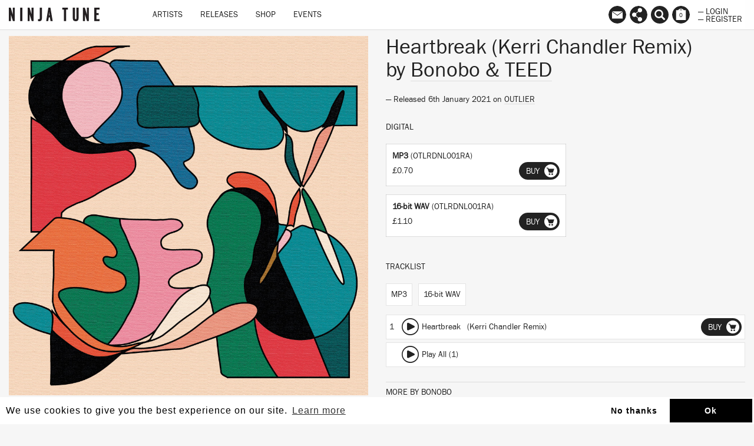

--- FILE ---
content_type: text/css
request_url: https://cookies.ninjatune.net/cookieconsentcustom.css
body_size: -101
content:
/*
 * Finding the revoke button randomly disappears.
 */

.cc-animate.cc-revoke.cc-bottom {
    display: block !important;
    /* border: 2px solid #008fbf; */
    border-bottom: none;
}


/*
 * Formatting for selected option
 */

.cc-selected {
    /* color: #000 !important; */
    /* background-color: #f1d600 !important; */
}


/*
 * Formatting for not selected option
 */

.cc-notselected {
    /* color: #fff !important;
    background-color: transparent !important; */
}

.cc-revoke {
    display: -webkit-box !important;
    display: -ms-flexbox !important;
    display: flex !important;
}